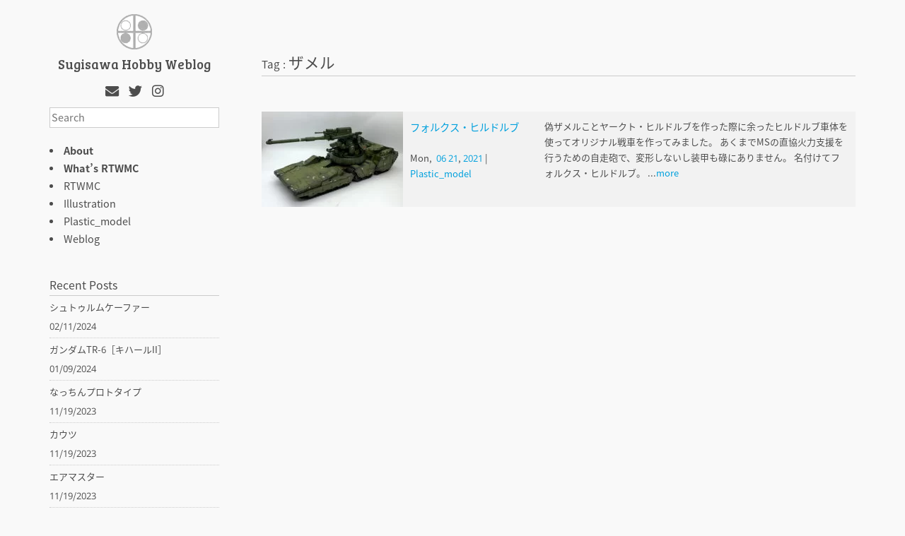

--- FILE ---
content_type: text/html; charset=UTF-8
request_url: https://rtwmc.com/tag/%E3%82%B6%E3%83%A1%E3%83%AB/
body_size: 9934
content:
<!DOCTYPE html>
<html dir="ltr" lang="ja" prefix="og: https://ogp.me/ns#" class="no-js">
<head>
<!-- Google Tag Manager --> 
<script>(function(w,d,s,l,i){w[l]=w[l]||[];w[l].push({'gtm.start':
new Date().getTime(),event:'gtm.js'});var f=d.getElementsByTagName(s)[0],
j=d.createElement(s),dl=l!='dataLayer'?'&l='+l:'';j.async=true;j.src=
'https://www.googletagmanager.com/gtm.js?id='+i+dl;f.parentNode.insertBefore(j,f);
})(window,document,'script','dataLayer','GTM-WK4TBSM');</script> 
<!-- End Google Tag Manager -->
<meta charset="UTF-8">
<meta name="viewport" content="width=device-width, initial-scale=1">
<meta name="apple-mobile-web-app-title" content="Sugisawa Hobby Weblog">

	
<meta name="format-detection" content="telephone=no">
<meta http-equiv="X-UA-Compatible" content="IE=edge">
<meta name="p:domain_verify" content="980e2f4a586709e05825875527a7741d"/>
<title>ザメル | Sugisawa Hobby Weblog</title>

		<!-- All in One SEO 4.9.3 - aioseo.com -->
	<meta name="robots" content="max-image-preview:large" />
	<link rel="canonical" href="https://rtwmc.com/tag/%e3%82%b6%e3%83%a1%e3%83%ab/" />
	<meta name="generator" content="All in One SEO (AIOSEO) 4.9.3" />
		<script type="application/ld+json" class="aioseo-schema">
			{"@context":"https:\/\/schema.org","@graph":[{"@type":"BreadcrumbList","@id":"https:\/\/rtwmc.com\/tag\/%E3%82%B6%E3%83%A1%E3%83%AB\/#breadcrumblist","itemListElement":[{"@type":"ListItem","@id":"https:\/\/rtwmc.com#listItem","position":1,"name":"Home","item":"https:\/\/rtwmc.com","nextItem":{"@type":"ListItem","@id":"https:\/\/rtwmc.com\/tag\/%e3%82%b6%e3%83%a1%e3%83%ab\/#listItem","name":"\u30b6\u30e1\u30eb"}},{"@type":"ListItem","@id":"https:\/\/rtwmc.com\/tag\/%e3%82%b6%e3%83%a1%e3%83%ab\/#listItem","position":2,"name":"\u30b6\u30e1\u30eb","previousItem":{"@type":"ListItem","@id":"https:\/\/rtwmc.com#listItem","name":"Home"}}]},{"@type":"CollectionPage","@id":"https:\/\/rtwmc.com\/tag\/%E3%82%B6%E3%83%A1%E3%83%AB\/#collectionpage","url":"https:\/\/rtwmc.com\/tag\/%E3%82%B6%E3%83%A1%E3%83%AB\/","name":"\u30b6\u30e1\u30eb | Sugisawa Hobby Weblog","inLanguage":"ja","isPartOf":{"@id":"https:\/\/rtwmc.com\/#website"},"breadcrumb":{"@id":"https:\/\/rtwmc.com\/tag\/%E3%82%B6%E3%83%A1%E3%83%AB\/#breadcrumblist"}},{"@type":"Person","@id":"https:\/\/rtwmc.com\/#person","name":"sugisawa","image":{"@type":"ImageObject","@id":"https:\/\/rtwmc.com\/tag\/%E3%82%B6%E3%83%A1%E3%83%AB\/#personImage","url":"https:\/\/secure.gravatar.com\/avatar\/a873d50e3571fc0087856b03002358f59df1ada649f2be3993f024925b3a96a8?s=96&d=mm&r=g","width":96,"height":96,"caption":"sugisawa"}},{"@type":"WebSite","@id":"https:\/\/rtwmc.com\/#website","url":"https:\/\/rtwmc.com\/","name":"Sugisawa Hobby Weblog","description":"\u5f53\u30b5\u30a4\u30c8\u306f\u30b9\u30ae\u30b5\u30ef\u30e4\u30b9\u30c8\u306e\u8da3\u5473\u306e\u30a6\u30a7\u30d6\u30ed\u30b0\u3067\u3059\u3002\u30a4\u30e9\u30b9\u30c8\u3001\u6a21\u578b\u3001\u5c0f\u8aac\u306a\u3069\u3092\u6295\u7a3f\u3057\u3066\u3044\u304d\u307e\u3059\u3002","inLanguage":"ja","publisher":{"@id":"https:\/\/rtwmc.com\/#person"}}]}
		</script>
		<!-- All in One SEO -->

<link rel="alternate" type="application/rss+xml" title="Sugisawa Hobby Weblog &raquo; ザメル タグのフィード" href="https://rtwmc.com/tag/%e3%82%b6%e3%83%a1%e3%83%ab/feed/" />
<style id='wp-img-auto-sizes-contain-inline-css' type='text/css'>
img:is([sizes=auto i],[sizes^="auto," i]){contain-intrinsic-size:3000px 1500px}
/*# sourceURL=wp-img-auto-sizes-contain-inline-css */
</style>
<style id='wp-emoji-styles-inline-css' type='text/css'>

	img.wp-smiley, img.emoji {
		display: inline !important;
		border: none !important;
		box-shadow: none !important;
		height: 1em !important;
		width: 1em !important;
		margin: 0 0.07em !important;
		vertical-align: -0.1em !important;
		background: none !important;
		padding: 0 !important;
	}
/*# sourceURL=wp-emoji-styles-inline-css */
</style>
<style id='wp-block-library-inline-css' type='text/css'>
:root{--wp-block-synced-color:#7a00df;--wp-block-synced-color--rgb:122,0,223;--wp-bound-block-color:var(--wp-block-synced-color);--wp-editor-canvas-background:#ddd;--wp-admin-theme-color:#007cba;--wp-admin-theme-color--rgb:0,124,186;--wp-admin-theme-color-darker-10:#006ba1;--wp-admin-theme-color-darker-10--rgb:0,107,160.5;--wp-admin-theme-color-darker-20:#005a87;--wp-admin-theme-color-darker-20--rgb:0,90,135;--wp-admin-border-width-focus:2px}@media (min-resolution:192dpi){:root{--wp-admin-border-width-focus:1.5px}}.wp-element-button{cursor:pointer}:root .has-very-light-gray-background-color{background-color:#eee}:root .has-very-dark-gray-background-color{background-color:#313131}:root .has-very-light-gray-color{color:#eee}:root .has-very-dark-gray-color{color:#313131}:root .has-vivid-green-cyan-to-vivid-cyan-blue-gradient-background{background:linear-gradient(135deg,#00d084,#0693e3)}:root .has-purple-crush-gradient-background{background:linear-gradient(135deg,#34e2e4,#4721fb 50%,#ab1dfe)}:root .has-hazy-dawn-gradient-background{background:linear-gradient(135deg,#faaca8,#dad0ec)}:root .has-subdued-olive-gradient-background{background:linear-gradient(135deg,#fafae1,#67a671)}:root .has-atomic-cream-gradient-background{background:linear-gradient(135deg,#fdd79a,#004a59)}:root .has-nightshade-gradient-background{background:linear-gradient(135deg,#330968,#31cdcf)}:root .has-midnight-gradient-background{background:linear-gradient(135deg,#020381,#2874fc)}:root{--wp--preset--font-size--normal:16px;--wp--preset--font-size--huge:42px}.has-regular-font-size{font-size:1em}.has-larger-font-size{font-size:2.625em}.has-normal-font-size{font-size:var(--wp--preset--font-size--normal)}.has-huge-font-size{font-size:var(--wp--preset--font-size--huge)}.has-text-align-center{text-align:center}.has-text-align-left{text-align:left}.has-text-align-right{text-align:right}.has-fit-text{white-space:nowrap!important}#end-resizable-editor-section{display:none}.aligncenter{clear:both}.items-justified-left{justify-content:flex-start}.items-justified-center{justify-content:center}.items-justified-right{justify-content:flex-end}.items-justified-space-between{justify-content:space-between}.screen-reader-text{border:0;clip-path:inset(50%);height:1px;margin:-1px;overflow:hidden;padding:0;position:absolute;width:1px;word-wrap:normal!important}.screen-reader-text:focus{background-color:#ddd;clip-path:none;color:#444;display:block;font-size:1em;height:auto;left:5px;line-height:normal;padding:15px 23px 14px;text-decoration:none;top:5px;width:auto;z-index:100000}html :where(.has-border-color){border-style:solid}html :where([style*=border-top-color]){border-top-style:solid}html :where([style*=border-right-color]){border-right-style:solid}html :where([style*=border-bottom-color]){border-bottom-style:solid}html :where([style*=border-left-color]){border-left-style:solid}html :where([style*=border-width]){border-style:solid}html :where([style*=border-top-width]){border-top-style:solid}html :where([style*=border-right-width]){border-right-style:solid}html :where([style*=border-bottom-width]){border-bottom-style:solid}html :where([style*=border-left-width]){border-left-style:solid}html :where(img[class*=wp-image-]){height:auto;max-width:100%}:where(figure){margin:0 0 1em}html :where(.is-position-sticky){--wp-admin--admin-bar--position-offset:var(--wp-admin--admin-bar--height,0px)}@media screen and (max-width:600px){html :where(.is-position-sticky){--wp-admin--admin-bar--position-offset:0px}}

/*# sourceURL=wp-block-library-inline-css */
</style><style id='global-styles-inline-css' type='text/css'>
:root{--wp--preset--aspect-ratio--square: 1;--wp--preset--aspect-ratio--4-3: 4/3;--wp--preset--aspect-ratio--3-4: 3/4;--wp--preset--aspect-ratio--3-2: 3/2;--wp--preset--aspect-ratio--2-3: 2/3;--wp--preset--aspect-ratio--16-9: 16/9;--wp--preset--aspect-ratio--9-16: 9/16;--wp--preset--color--black: #000000;--wp--preset--color--cyan-bluish-gray: #abb8c3;--wp--preset--color--white: #ffffff;--wp--preset--color--pale-pink: #f78da7;--wp--preset--color--vivid-red: #cf2e2e;--wp--preset--color--luminous-vivid-orange: #ff6900;--wp--preset--color--luminous-vivid-amber: #fcb900;--wp--preset--color--light-green-cyan: #7bdcb5;--wp--preset--color--vivid-green-cyan: #00d084;--wp--preset--color--pale-cyan-blue: #8ed1fc;--wp--preset--color--vivid-cyan-blue: #0693e3;--wp--preset--color--vivid-purple: #9b51e0;--wp--preset--gradient--vivid-cyan-blue-to-vivid-purple: linear-gradient(135deg,rgb(6,147,227) 0%,rgb(155,81,224) 100%);--wp--preset--gradient--light-green-cyan-to-vivid-green-cyan: linear-gradient(135deg,rgb(122,220,180) 0%,rgb(0,208,130) 100%);--wp--preset--gradient--luminous-vivid-amber-to-luminous-vivid-orange: linear-gradient(135deg,rgb(252,185,0) 0%,rgb(255,105,0) 100%);--wp--preset--gradient--luminous-vivid-orange-to-vivid-red: linear-gradient(135deg,rgb(255,105,0) 0%,rgb(207,46,46) 100%);--wp--preset--gradient--very-light-gray-to-cyan-bluish-gray: linear-gradient(135deg,rgb(238,238,238) 0%,rgb(169,184,195) 100%);--wp--preset--gradient--cool-to-warm-spectrum: linear-gradient(135deg,rgb(74,234,220) 0%,rgb(151,120,209) 20%,rgb(207,42,186) 40%,rgb(238,44,130) 60%,rgb(251,105,98) 80%,rgb(254,248,76) 100%);--wp--preset--gradient--blush-light-purple: linear-gradient(135deg,rgb(255,206,236) 0%,rgb(152,150,240) 100%);--wp--preset--gradient--blush-bordeaux: linear-gradient(135deg,rgb(254,205,165) 0%,rgb(254,45,45) 50%,rgb(107,0,62) 100%);--wp--preset--gradient--luminous-dusk: linear-gradient(135deg,rgb(255,203,112) 0%,rgb(199,81,192) 50%,rgb(65,88,208) 100%);--wp--preset--gradient--pale-ocean: linear-gradient(135deg,rgb(255,245,203) 0%,rgb(182,227,212) 50%,rgb(51,167,181) 100%);--wp--preset--gradient--electric-grass: linear-gradient(135deg,rgb(202,248,128) 0%,rgb(113,206,126) 100%);--wp--preset--gradient--midnight: linear-gradient(135deg,rgb(2,3,129) 0%,rgb(40,116,252) 100%);--wp--preset--font-size--small: 13px;--wp--preset--font-size--medium: 20px;--wp--preset--font-size--large: 36px;--wp--preset--font-size--x-large: 42px;--wp--preset--spacing--20: 0.44rem;--wp--preset--spacing--30: 0.67rem;--wp--preset--spacing--40: 1rem;--wp--preset--spacing--50: 1.5rem;--wp--preset--spacing--60: 2.25rem;--wp--preset--spacing--70: 3.38rem;--wp--preset--spacing--80: 5.06rem;--wp--preset--shadow--natural: 6px 6px 9px rgba(0, 0, 0, 0.2);--wp--preset--shadow--deep: 12px 12px 50px rgba(0, 0, 0, 0.4);--wp--preset--shadow--sharp: 6px 6px 0px rgba(0, 0, 0, 0.2);--wp--preset--shadow--outlined: 6px 6px 0px -3px rgb(255, 255, 255), 6px 6px rgb(0, 0, 0);--wp--preset--shadow--crisp: 6px 6px 0px rgb(0, 0, 0);}:where(.is-layout-flex){gap: 0.5em;}:where(.is-layout-grid){gap: 0.5em;}body .is-layout-flex{display: flex;}.is-layout-flex{flex-wrap: wrap;align-items: center;}.is-layout-flex > :is(*, div){margin: 0;}body .is-layout-grid{display: grid;}.is-layout-grid > :is(*, div){margin: 0;}:where(.wp-block-columns.is-layout-flex){gap: 2em;}:where(.wp-block-columns.is-layout-grid){gap: 2em;}:where(.wp-block-post-template.is-layout-flex){gap: 1.25em;}:where(.wp-block-post-template.is-layout-grid){gap: 1.25em;}.has-black-color{color: var(--wp--preset--color--black) !important;}.has-cyan-bluish-gray-color{color: var(--wp--preset--color--cyan-bluish-gray) !important;}.has-white-color{color: var(--wp--preset--color--white) !important;}.has-pale-pink-color{color: var(--wp--preset--color--pale-pink) !important;}.has-vivid-red-color{color: var(--wp--preset--color--vivid-red) !important;}.has-luminous-vivid-orange-color{color: var(--wp--preset--color--luminous-vivid-orange) !important;}.has-luminous-vivid-amber-color{color: var(--wp--preset--color--luminous-vivid-amber) !important;}.has-light-green-cyan-color{color: var(--wp--preset--color--light-green-cyan) !important;}.has-vivid-green-cyan-color{color: var(--wp--preset--color--vivid-green-cyan) !important;}.has-pale-cyan-blue-color{color: var(--wp--preset--color--pale-cyan-blue) !important;}.has-vivid-cyan-blue-color{color: var(--wp--preset--color--vivid-cyan-blue) !important;}.has-vivid-purple-color{color: var(--wp--preset--color--vivid-purple) !important;}.has-black-background-color{background-color: var(--wp--preset--color--black) !important;}.has-cyan-bluish-gray-background-color{background-color: var(--wp--preset--color--cyan-bluish-gray) !important;}.has-white-background-color{background-color: var(--wp--preset--color--white) !important;}.has-pale-pink-background-color{background-color: var(--wp--preset--color--pale-pink) !important;}.has-vivid-red-background-color{background-color: var(--wp--preset--color--vivid-red) !important;}.has-luminous-vivid-orange-background-color{background-color: var(--wp--preset--color--luminous-vivid-orange) !important;}.has-luminous-vivid-amber-background-color{background-color: var(--wp--preset--color--luminous-vivid-amber) !important;}.has-light-green-cyan-background-color{background-color: var(--wp--preset--color--light-green-cyan) !important;}.has-vivid-green-cyan-background-color{background-color: var(--wp--preset--color--vivid-green-cyan) !important;}.has-pale-cyan-blue-background-color{background-color: var(--wp--preset--color--pale-cyan-blue) !important;}.has-vivid-cyan-blue-background-color{background-color: var(--wp--preset--color--vivid-cyan-blue) !important;}.has-vivid-purple-background-color{background-color: var(--wp--preset--color--vivid-purple) !important;}.has-black-border-color{border-color: var(--wp--preset--color--black) !important;}.has-cyan-bluish-gray-border-color{border-color: var(--wp--preset--color--cyan-bluish-gray) !important;}.has-white-border-color{border-color: var(--wp--preset--color--white) !important;}.has-pale-pink-border-color{border-color: var(--wp--preset--color--pale-pink) !important;}.has-vivid-red-border-color{border-color: var(--wp--preset--color--vivid-red) !important;}.has-luminous-vivid-orange-border-color{border-color: var(--wp--preset--color--luminous-vivid-orange) !important;}.has-luminous-vivid-amber-border-color{border-color: var(--wp--preset--color--luminous-vivid-amber) !important;}.has-light-green-cyan-border-color{border-color: var(--wp--preset--color--light-green-cyan) !important;}.has-vivid-green-cyan-border-color{border-color: var(--wp--preset--color--vivid-green-cyan) !important;}.has-pale-cyan-blue-border-color{border-color: var(--wp--preset--color--pale-cyan-blue) !important;}.has-vivid-cyan-blue-border-color{border-color: var(--wp--preset--color--vivid-cyan-blue) !important;}.has-vivid-purple-border-color{border-color: var(--wp--preset--color--vivid-purple) !important;}.has-vivid-cyan-blue-to-vivid-purple-gradient-background{background: var(--wp--preset--gradient--vivid-cyan-blue-to-vivid-purple) !important;}.has-light-green-cyan-to-vivid-green-cyan-gradient-background{background: var(--wp--preset--gradient--light-green-cyan-to-vivid-green-cyan) !important;}.has-luminous-vivid-amber-to-luminous-vivid-orange-gradient-background{background: var(--wp--preset--gradient--luminous-vivid-amber-to-luminous-vivid-orange) !important;}.has-luminous-vivid-orange-to-vivid-red-gradient-background{background: var(--wp--preset--gradient--luminous-vivid-orange-to-vivid-red) !important;}.has-very-light-gray-to-cyan-bluish-gray-gradient-background{background: var(--wp--preset--gradient--very-light-gray-to-cyan-bluish-gray) !important;}.has-cool-to-warm-spectrum-gradient-background{background: var(--wp--preset--gradient--cool-to-warm-spectrum) !important;}.has-blush-light-purple-gradient-background{background: var(--wp--preset--gradient--blush-light-purple) !important;}.has-blush-bordeaux-gradient-background{background: var(--wp--preset--gradient--blush-bordeaux) !important;}.has-luminous-dusk-gradient-background{background: var(--wp--preset--gradient--luminous-dusk) !important;}.has-pale-ocean-gradient-background{background: var(--wp--preset--gradient--pale-ocean) !important;}.has-electric-grass-gradient-background{background: var(--wp--preset--gradient--electric-grass) !important;}.has-midnight-gradient-background{background: var(--wp--preset--gradient--midnight) !important;}.has-small-font-size{font-size: var(--wp--preset--font-size--small) !important;}.has-medium-font-size{font-size: var(--wp--preset--font-size--medium) !important;}.has-large-font-size{font-size: var(--wp--preset--font-size--large) !important;}.has-x-large-font-size{font-size: var(--wp--preset--font-size--x-large) !important;}
/*# sourceURL=global-styles-inline-css */
</style>

<style id='classic-theme-styles-inline-css' type='text/css'>
/*! This file is auto-generated */
.wp-block-button__link{color:#fff;background-color:#32373c;border-radius:9999px;box-shadow:none;text-decoration:none;padding:calc(.667em + 2px) calc(1.333em + 2px);font-size:1.125em}.wp-block-file__button{background:#32373c;color:#fff;text-decoration:none}
/*# sourceURL=/wp-includes/css/classic-themes.min.css */
</style>
<link rel="https://api.w.org/" href="https://rtwmc.com/wp-json/" /><link rel="alternate" title="JSON" type="application/json" href="https://rtwmc.com/wp-json/wp/v2/tags/424" /><link rel="EditURI" type="application/rsd+xml" title="RSD" href="https://rtwmc.com/xmlrpc.php?rsd" />
<meta name="generator" content="WordPress 6.9" />
<!-- start Simple Custom CSS and JS -->
<style type="text/css">
/* menu */
.bold.menu-item {
	font-weight: bold;
}

/* front */
.front-getArchive{
	max-width:700px;
}
.front-getArchive ul.news_list li{
	margin-bottom:10px;
}

/* about */
.link_list {
  margin: 50px 0;
}
.link_list th {
  font-weight:bold;
  text-align:left;
  padding: 0 10px 0 0;
}

/* What's RTWMC */
.whats-rtwmc_box {
  margin: 100px auto 0;
}
.whats-rtwmc_box .introduction {
  font-size:1.8em;
  border-bottom:1px solid #ccc;
  margin: 0 0 20px;
}
.whats-rtwmc_box .title {
  display: table;
  margin: 0 0 10px;
}
  .whats-rtwmc_box .title h3 {
    border: 0;
    display: table-cell;
    font-size:1.1em;
    padding: 0 0 0 10px;
    vertical-align: bottom;
  }
.whats-rtwmc_box .title h3 span {
  font-size:0.9em;
}
.whats-rtwmc_box hr {
  border-bottom: 1px solid #ccc;
  margin: 0 0 10px;
}
/* RTWMC_prototype */
.rtwmc_prototype.single .post-content::before {
  border: 1px solid #ccc;
  content: "この記事は古い覚え書きをサルベージしたものであり、現在連載中の作品とは設定が異なっています。";
  color: #FF0000;
  display: block;
  padding: 5px 8px;
  margin: 20px 0;
  width: cacl(100% - 16px);
}

@media screen and (max-width: 896px) {
/* about */
.link_list th,
.link_list td {
  display: block;
}
  .link_list td a {
    word-wrap: break-word;
  }

/* What's RTWMC */
  .whats-rtwmc_box .title h3 {
    display: block;
    padding: 10px 0 0 0;
  }
}</style>
<!-- end Simple Custom CSS and JS -->
<noscript><style>.lazyload[data-src]{display:none !important;}</style></noscript><style>.lazyload{background-image:none !important;}.lazyload:before{background-image:none !important;}</style><!-- この URL で利用できる AMP HTML バージョンはありません。 --><link rel="icon" href="https://rtwmc.com/wp-content/uploads/2019/07/logo.png" sizes="32x32" />
<link rel="icon" href="https://rtwmc.com/wp-content/uploads/2019/07/logo.png" sizes="192x192" />
<link rel="apple-touch-icon" href="https://rtwmc.com/wp-content/uploads/2019/07/logo.png" />
<meta name="msapplication-TileImage" content="https://rtwmc.com/wp-content/uploads/2019/07/logo.png" />
<link href="//use.fontawesome.com/releases/v5.0.6/css/all.css" rel="stylesheet" />
<link crossorigin="anonymous" href="//cdnjs.cloudflare.com/ajax/libs/meyer-reset/2.0/reset.min.css" integrity="sha512-NmLkDIU1C/C88wi324HBc+S2kLhi08PN5GDeUVVVC/BVt/9Izdsc9SVeVfA1UZbY3sHUlDSyRXhCzHfr6hmPPw==" rel="stylesheet">
<script src="https://code.jquery.com/jquery-2.2.4.min.js" integrity="sha256-BbhdlvQf/xTY9gja0Dq3HiwQF8LaCRTXxZKRutelT44=" crossorigin="anonymous"></script>


<!--inview_animated-->
<link rel="stylesheet" href="https://cdnjs.cloudflare.com/ajax/libs/animate.css/4.1.1/animate.min.css" integrity="sha512-c42qTSw/wPZ3/5LBzD+Bw5f7bSF2oxou6wEb+I/lqeaKV5FDIfMvvRp772y4jcJLKuGUOpbJMdg/BTl50fJYAw==" crossorigin="anonymous" />
<script src="https://cdnjs.cloudflare.com/ajax/libs/wow/1.1.2/wow.min.js" integrity="sha512-Eak/29OTpb36LLo2r47IpVzPBLXnAMPAVypbSZiZ4Qkf8p/7S/XRG5xp7OKWPPYfJT6metI+IORkR5G8F900+g==" crossorigin="anonymous"></script>
<script>
    new WOW(({mobile: false}).init();
  </script> 

<!--Lightbox2-->
<link href="//cdnjs.cloudflare.com/ajax/libs/lightbox2/2.10.0/css/lightbox.min.css" rel="stylesheet">
<script src="//cdnjs.cloudflare.com/ajax/libs/lightbox2/2.10.0/js/lightbox.min.js"></script> 
<script>
    lightbox.option({
　　　　'wrapAround': true,
　　　　'alwaysShowNavOnTouchDevices': true
    })
   </script> 

<!--go_top--> 
<script src="https://rtwmc.com/wp-content/themes/mono/assets/js/go_top.js"></script> 

<!--scroll--> 
<script src="https://rtwmc.com/wp-content/themes/mono/assets/js/scroll.js"></script>


<link href="https://rtwmc.com/wp-content/themes/mono/style.css" rel="stylesheet">
<style>
:root {
--site_width: 1200px;
}
/*common*/
.wrapper {
    max-width: var(--site_width);
}
    /*menu*/
     @media all and (-ms-high-contrast:none) {
*::-ms-backdrop, .wrapper {
max-width: 1200px
} /* IE11 */
}
</style>
</head><body data-rsssl=1 class="archive tag tag-424 wp-theme-mono">
<!-- Google Tag Manager (noscript) -->
<noscript>
<iframe src="https://www.googletagmanager.com/ns.html?id=GTM-WK4TBSM"
height="0" width="0" style="display:none;visibility:hidden"></iframe>
</noscript>
<!-- End Google Tag Manager (noscript) --> 
<div class="main">
<div id="content" class="site-content wrapper flexbox">

<aside id="secondary" class="sidebar widget-area" role="complementary">

			<header id="masthead" class="site-header" role="banner">
		<div class="center logo">
    <a href="https://rtwmc.com/" rel="home">
						<img alt="Sugisawa Hobby Weblog_logo" src="[data-uri]" data-src="https://rtwmc.com/wp-content/uploads/2019/07/logo.png" decoding="async" class="lazyload" data-eio-rwidth="50" data-eio-rheight="50"><noscript><img alt="Sugisawa Hobby Weblog_logo" src="https://rtwmc.com/wp-content/uploads/2019/07/logo.png" data-eio="l"></noscript>
					</a>
	</div>
	  <h1 class="center site-title">
    <a href="https://rtwmc.com/">Sugisawa Hobby Weblog</a>
  </h1>
</header>
	
  <nav id="global-nav" class="main-navigation clearfix wrapper" role="navigation" aria-label="Primary Menu">
			  <div id="nav-content">
			<div class="cancel_box"><label class="cancel" for="nav-input"></label></div>
	    		  <div class="sns_btn center">
	  	  <div class="mail_address">
      <a href="mailto:info@rtwmc.com">
        <i class="fas fa-envelope fa-lg"></i>
      </a>
	  </div>
	  	  	  <div class="twitter">
      <a href="//twitter.com/sugisawa_yasuto" target="_blank">
        <i class="fab fa-twitter fa-lg"></i>
      </a>
	  </div>
	  	  	  <div class="instagram">
      <a href="//instagram.com/sugisawa_yasuto" target="_blank">
        <i class="fab fa-instagram fa-lg"></i>
      </a>
  	</div>
	    </div>
		  <form role="search" method="get" class="search-form" action="https://rtwmc.com/">
  <label>
    <input type="search" class="search-field" placeholder="Search" value="" name="s" />
  </label>
</form>
      <div class="menu-menu-container"><ul id="menu-menu" class="primary-menu"><li id="menu-item-958" class="bold menu-item menu-item-type-post_type menu-item-object-page menu-item-958"><a href="https://rtwmc.com/about/">About</a></li>
<li id="menu-item-2068" class="bold menu-item menu-item-type-post_type menu-item-object-page menu-item-2068"><a href="https://rtwmc.com/whats-rtwmc/">What&#8217;s RTWMC</a></li>
<li id="menu-item-2000" class="menu-item menu-item-type-taxonomy menu-item-object-category menu-item-2000"><a href="https://rtwmc.com/category/rtwmc/">RTWMC</a></li>
<li id="menu-item-1997" class="menu-item menu-item-type-taxonomy menu-item-object-category menu-item-1997"><a href="https://rtwmc.com/category/illustration/">Illustration</a></li>
<li id="menu-item-1998" class="menu-item menu-item-type-taxonomy menu-item-object-category menu-item-1998"><a href="https://rtwmc.com/category/plastic_model/">Plastic_model</a></li>
<li id="menu-item-2001" class="menu-item menu-item-type-taxonomy menu-item-object-category menu-item-2001"><a href="https://rtwmc.com/category/weblog/">Weblog</a></li>
</ul></div>		  		</div>
  </nav>

  
		<div class="sidebar_widget">
		<h3>Recent Posts</h3>
		<ul>
											<li>
					<a href="https://rtwmc.com/plastic_model/%e3%82%b7%e3%83%a5%e3%83%88%e3%82%a5%e3%83%ab%e3%83%a0%e3%82%b1%e3%83%bc%e3%83%95%e3%82%a1%e3%83%bc/">シュトゥルムケーファー</a>
											<span class="post-date">02/11/2024</span>
									</li>
											<li>
					<a href="https://rtwmc.com/plastic_model/%e3%82%ac%e3%83%b3%e3%83%80%e3%83%a0tr-6%ef%bc%bb%e3%82%ad%e3%83%8f%e3%83%bc%e3%83%abii%ef%bc%bd/">ガンダムTR-6［キハールII］</a>
											<span class="post-date">01/09/2024</span>
									</li>
											<li>
					<a href="https://rtwmc.com/plastic_model/%e3%81%aa%e3%81%a3%e3%81%a1%e3%82%93%e3%83%97%e3%83%ad%e3%83%88%e3%82%bf%e3%82%a4%e3%83%97/">なっちんプロトタイプ</a>
											<span class="post-date">11/19/2023</span>
									</li>
											<li>
					<a href="https://rtwmc.com/plastic_model/%e3%82%ab%e3%82%a6%e3%83%84/">カウツ</a>
											<span class="post-date">11/19/2023</span>
									</li>
											<li>
					<a href="https://rtwmc.com/plastic_model/%e3%82%a8%e3%82%a2%e3%83%9e%e3%82%b9%e3%82%bf%e3%83%bc-2/">エアマスター</a>
											<span class="post-date">11/19/2023</span>
									</li>
					</ul>

		</div><div class="sidebar_widget">			<div class="textwidget"><div class="twitter_box"><a class="twitter-timeline" href="https://twitter.com/sugisawa_yasuto?ref_src=twsrc%5Etfw" data-lang="en" data-height="500" data-dnt="true" data-border-color="#ccc">sugisawa_yasuto</a> <script async src="https://platform.twitter.com/widgets.js" charset="utf-8"></script></div>
</div>
		</div>
</aside>

<div id="primary" class="content-area">
  <main id="main" class="site-main" role="main">
    <header class="archive-title">
						  <h2 class="page-title"><span class="archive_cat">Tag&nbsp;:&nbsp;</span>ザメル</h2>					</header>
		<div class="archive-list">
			<ul class="flexbox">
    
<li id="post-2992" class="flexbox flexbox_line thumbnail_block wow fadeInUp">
		<div class="thumbnail">
		<a href="https://rtwmc.com/plastic_model/%e3%83%95%e3%82%a9%e3%83%ab%e3%82%af%e3%82%b9%e3%83%bb%e3%83%92%e3%83%ab%e3%83%89%e3%83%ab%e3%83%96/" class="thumbnail">
      <img width="200" height="135" src="[data-uri]" class="attachment-archive size-archive wp-post-image lazyload" alt="" decoding="async" data-src="https://rtwmc.com/wp-content/uploads/2021/06/azdb5-slmi5-200x135.jpg" data-eio-rwidth="200" data-eio-rheight="135" /><noscript><img width="200" height="135" src="https://rtwmc.com/wp-content/uploads/2021/06/azdb5-slmi5-200x135.jpg" class="attachment-archive size-archive wp-post-image" alt="" decoding="async" data-eio="l" /></noscript>    </a>
	</div>
  	<div class="entry-title-block">
		<h3 class="entry-title">
			<a href="https://rtwmc.com/plastic_model/%e3%83%95%e3%82%a9%e3%83%ab%e3%82%af%e3%82%b9%e3%83%bb%e3%83%92%e3%83%ab%e3%83%89%e3%83%ab%e3%83%96/" rel="bookmark">
				フォルクス・ヒルドルブ			</a>		</h3>
		<div class="entry-title-block_head">
		  <time datetime="2021-06-21T20:07:14+09:00" title="2021-06-21T20:07:14+09:00">
			   Mon,
			  <a href="https://rtwmc.com/2021/06">06</a> 
			  <a href="https://rtwmc.com/2021/06/21">21</a>,
			  <a href="https://rtwmc.com/2021">2021</a>
			</time>
			|
		  <a href="https://rtwmc.com/category/plastic_model/" title="Plastic_model">Plastic_model</a>
		</div>
  </div>
  <div class="post-content">
				偽ザメルことヤークト・ヒルドルブを作った際に余ったヒルドルブ車体を使ってオリジナル戦車を作ってみました。
あくまでMSの直協火力支援を行うための自走砲で、変形しないし装甲も碌にありません。
名付けてフォルクス・ヒルドルブ。


...<a href="https://rtwmc.com/plastic_model/%e3%83%95%e3%82%a9%e3%83%ab%e3%82%af%e3%82%b9%e3%83%bb%e3%83%92%e3%83%ab%e3%83%89%e3%83%ab%e3%83%96/">more</a>			  	  
  </div>
</li>
	  	</ul>
      		</div>
  </main>
</div>


  </div>

  <footer class="site-footer wrapper" role="contentinfo">
	<p>&copy; Sugisawa Hobby Weblog</p>
  </footer>

    <div class="go_top"><a href="#masthead"><i class="fas fa-angle-up"></i></a></div>
  
</div>


<script type="speculationrules">
{"prefetch":[{"source":"document","where":{"and":[{"href_matches":"/*"},{"not":{"href_matches":["/wp-*.php","/wp-admin/*","/wp-content/uploads/*","/wp-content/*","/wp-content/plugins/*","/wp-content/themes/mono/*","/*\\?(.+)"]}},{"not":{"selector_matches":"a[rel~=\"nofollow\"]"}},{"not":{"selector_matches":".no-prefetch, .no-prefetch a"}}]},"eagerness":"conservative"}]}
</script>
<script type="text/javascript" id="eio-lazy-load-js-before">
/* <![CDATA[ */
var eio_lazy_vars = {"exactdn_domain":"","skip_autoscale":0,"bg_min_dpr":1.1000000000000001,"threshold":0,"use_dpr":1};
//# sourceURL=eio-lazy-load-js-before
/* ]]> */
</script>
<script type="text/javascript" src="https://rtwmc.com/wp-content/plugins/ewww-image-optimizer/includes/lazysizes.min.js?ver=831" id="eio-lazy-load-js" async="async" data-wp-strategy="async"></script>
<script id="wp-emoji-settings" type="application/json">
{"baseUrl":"https://s.w.org/images/core/emoji/17.0.2/72x72/","ext":".png","svgUrl":"https://s.w.org/images/core/emoji/17.0.2/svg/","svgExt":".svg","source":{"concatemoji":"https://rtwmc.com/wp-includes/js/wp-emoji-release.min.js?ver=6.9"}}
</script>
<script type="module">
/* <![CDATA[ */
/*! This file is auto-generated */
const a=JSON.parse(document.getElementById("wp-emoji-settings").textContent),o=(window._wpemojiSettings=a,"wpEmojiSettingsSupports"),s=["flag","emoji"];function i(e){try{var t={supportTests:e,timestamp:(new Date).valueOf()};sessionStorage.setItem(o,JSON.stringify(t))}catch(e){}}function c(e,t,n){e.clearRect(0,0,e.canvas.width,e.canvas.height),e.fillText(t,0,0);t=new Uint32Array(e.getImageData(0,0,e.canvas.width,e.canvas.height).data);e.clearRect(0,0,e.canvas.width,e.canvas.height),e.fillText(n,0,0);const a=new Uint32Array(e.getImageData(0,0,e.canvas.width,e.canvas.height).data);return t.every((e,t)=>e===a[t])}function p(e,t){e.clearRect(0,0,e.canvas.width,e.canvas.height),e.fillText(t,0,0);var n=e.getImageData(16,16,1,1);for(let e=0;e<n.data.length;e++)if(0!==n.data[e])return!1;return!0}function u(e,t,n,a){switch(t){case"flag":return n(e,"\ud83c\udff3\ufe0f\u200d\u26a7\ufe0f","\ud83c\udff3\ufe0f\u200b\u26a7\ufe0f")?!1:!n(e,"\ud83c\udde8\ud83c\uddf6","\ud83c\udde8\u200b\ud83c\uddf6")&&!n(e,"\ud83c\udff4\udb40\udc67\udb40\udc62\udb40\udc65\udb40\udc6e\udb40\udc67\udb40\udc7f","\ud83c\udff4\u200b\udb40\udc67\u200b\udb40\udc62\u200b\udb40\udc65\u200b\udb40\udc6e\u200b\udb40\udc67\u200b\udb40\udc7f");case"emoji":return!a(e,"\ud83e\u1fac8")}return!1}function f(e,t,n,a){let r;const o=(r="undefined"!=typeof WorkerGlobalScope&&self instanceof WorkerGlobalScope?new OffscreenCanvas(300,150):document.createElement("canvas")).getContext("2d",{willReadFrequently:!0}),s=(o.textBaseline="top",o.font="600 32px Arial",{});return e.forEach(e=>{s[e]=t(o,e,n,a)}),s}function r(e){var t=document.createElement("script");t.src=e,t.defer=!0,document.head.appendChild(t)}a.supports={everything:!0,everythingExceptFlag:!0},new Promise(t=>{let n=function(){try{var e=JSON.parse(sessionStorage.getItem(o));if("object"==typeof e&&"number"==typeof e.timestamp&&(new Date).valueOf()<e.timestamp+604800&&"object"==typeof e.supportTests)return e.supportTests}catch(e){}return null}();if(!n){if("undefined"!=typeof Worker&&"undefined"!=typeof OffscreenCanvas&&"undefined"!=typeof URL&&URL.createObjectURL&&"undefined"!=typeof Blob)try{var e="postMessage("+f.toString()+"("+[JSON.stringify(s),u.toString(),c.toString(),p.toString()].join(",")+"));",a=new Blob([e],{type:"text/javascript"});const r=new Worker(URL.createObjectURL(a),{name:"wpTestEmojiSupports"});return void(r.onmessage=e=>{i(n=e.data),r.terminate(),t(n)})}catch(e){}i(n=f(s,u,c,p))}t(n)}).then(e=>{for(const n in e)a.supports[n]=e[n],a.supports.everything=a.supports.everything&&a.supports[n],"flag"!==n&&(a.supports.everythingExceptFlag=a.supports.everythingExceptFlag&&a.supports[n]);var t;a.supports.everythingExceptFlag=a.supports.everythingExceptFlag&&!a.supports.flag,a.supports.everything||((t=a.source||{}).concatemoji?r(t.concatemoji):t.wpemoji&&t.twemoji&&(r(t.twemoji),r(t.wpemoji)))});
//# sourceURL=https://rtwmc.com/wp-includes/js/wp-emoji-loader.min.js
/* ]]> */
</script>
</body>
</html>


--- FILE ---
content_type: text/css
request_url: https://rtwmc.com/wp-content/themes/mono/style.css
body_size: 3205
content:
@charset 'utf-8';
/*
Theme Name: Mono2
Theme URI: http://rtwmc.com/
Author: Ozawa
Author URI: http://rtwmc.com/
Description: Mono Theme
Version: 1
*/
@import url('//fonts.googleapis.com/earlyaccess/notosansjapanese.css');
@import url('//fonts.googleapis.com/css?family=Noto+Sans+JP&subset=japanese');
@import url('//fonts.googleapis.com/earlyaccess/sawarabimincho.css');
@import url('//fonts.googleapis.com/earlyaccess/sawarabigothic.css');
@import url('//fonts.googleapis.com/css?family=Open+Sans&display=swap&text=0123456789');
@import url('//fonts.googleapis.com/css?family=Bree+Serif');
:root {
  --background-color: #f2f2f2;
  --border: 1px solid #ccc;
  --color: #4d4d4d;
}
/*base*/
*::selection {
  color: #a4003a;
  background: #f2c2c9;
  text-shadow: none;
}
*::-moz-selection {
  color: #a4003a;
  background: #16a085;
  text-shadow: none;
}
body, button, input, select, textarea {
  font-family: 'Open Sans', 'Anton', 'Noto Sans Japanese', 'Sawarabi Mincho', 'Sawarabi Gothic', 'Merriweather', 'Genericons', serif;
  font-size: 14px;
  font-size: .9rem;
  line-height: 1.75;
  color: var(--color);
}
body {
  background: #f9f9f9;
}
.main {
  width: 100%;
  height: 100%;
}
h1, h2, h3, h4, h5, h6 {
  clear: both;
  margin: 0;
  text-rendering: optimizeLegibility;
}
p {
  margin: 0 0 1.75em;
}
dfn, cite, em, i {
  font-style: italic;
}
q {
  quotes: none;
}
blockquote:before, blockquote:after, q:before, q:after {
  content: '';
}
blockquote p {
  margin-bottom: 1.4736842105em;
}
blockquote cite, blockquote small {
  font-size: 16px;
  font-size: 1rem;
  line-height: 1.75;
  display: block;
  color: var(--color);
}
blockquote cite:before, blockquote small:before {
  content: '\2014\00a0';
}
blockquote em, blockquote i, blockquote cite {
  font-style: normal;
}
blockquote strong, blockquote b {
  font-weight: bold;
}
blockquote > :last-child {
  margin-bottom: 0;
}
address {
  font-style: italic;
  margin: 0 0 1.75em;
}
code, kbd, tt, var, samp, pre {
  font-family: Inconsolata, monospace;
}
pre {
  font-size: 16px;
  font-size: 1rem;
  line-height: 1.3125;
  overflow: auto;
  max-width: 100%;
  margin: 0 0 1.75em;
  padding: 1.75em;
  white-space: pre;
  white-space: pre-wrap;
  word-wrap: break-word;
  border: var(--border);
}
code {
  padding: .125em .25em;
  color: #fff;
  background-color: var(--background-color);
}
abbr, acronym {
  cursor: help;
  border-bottom: var(--border);
}
mark, ins {
  padding: .125em .25em;
  text-decoration: none;
  color: #fff;
  background: #007acc;
}
big {
  font-size: 125%;
}
hr {
  height: 1px;
  margin: 0 0 1.75em;
  border: 0;
  background-color: var(--background-color);
}
img {
  max-width: 100%;
  height: auto;
  vertical-align: middle;
}
a {
  -webkit-transition: .3s;
  transition: .3s;
  text-decoration: none;
  color: #00a0dd;
}
a:hover {
  opacity: .8;
}
/*common*/
.red {
  color: #f00;
}
.center {
  text-align: center;
}
.clearfix {
  display: flow-root;
}
.form_btn a {
  display: block;
  padding: 5px 10px;
  text-align: center;
  color: #fff;
  border-radius: 3px;
  background-color: #fe9a2e;
}
.wrapper {
  margin: 0 auto;
}
.wp-caption, .wp-caption-text, .sticky, .gallery-caption, .bypostauthor, .alignright, .alignleft, .aligncenter {
  font: 1em;
}
.alignright {
  float: right;
}
.alignleft {
  float: left;
}
.aligncenter {
  clear: both;
  margin: 0 auto;
}
/*loading_image*/
#loading {
  position: fixed;
  z-index: 1;
  top: 0;
  left: 0;
  width: 100%;
  height: 100%;
  background: #fff;
}
#loading_img {
  position: absolute;
  top: 30%;
  left: calc(50% - 100px);
}
/*flexbox*/
.flexbox {
  display: -webkit-flex;
  display: flex;
  -webkit-justify-content: space-between;
  justify-content: space-between;
  -webkit-align-content: space-between;
  align-content: space-between;
  -webkit-flex-wrap: wrap;
  flex-wrap: wrap;
}
.flexbox_line::before {
  display: block;
  width: 23%;
  content: '';
  order: 1;
}
.flexbox_line::after {
  display: block;
  width: 23%;
  content: '';
}
.flexbox.two_block > div {
  width: calc(100% / 2 - 5px);
  margin: 20px 0;
}
/*old-post-message*/
.old-post-message p {
  font-size: .9em;
}
.single-post .old-post-message p {
  border: 1px solid #f00;
  margin: 50px auto;
  padding: 10px;
}
.archive .old-post-message p {
  color: #f00;
}
/*grid*/
.grid {
  display: grid;
  grid-gap: 1em;
  grid: masonry / repeat(auto-fit, minmax(20em, 1fr));
}
/*logo*/
#masthead {
  margin: 0 0 10px;
}
h1.site-title {
  font-family: 'Bree Serif', monospace;
  font-size: 1.3em;
  margin: 5px;
}
/*sns_btn*/
.sns_btn div {
  display: inline-block;
  margin: 0 5px;
}
/*navigation*/
.navigation .nav-links {
  margin: 50px auto;
  text-align: center;
}
.navigation .nav-links .nav-previous, .navigation .nav-links .nav-next, .next.page-numbers, .prev.page-numbers {
  display: inline-block;
  margin: 0 20px 10px;
}
.page-numbers:not(.dots) {
  padding: 3px 5px;
  background: var(--background-color);
}
.page-numbers.current {
  background: var(--background-color);
}
/*shortcode*/
.post-content ul.news_list, .home ul.news_list {
  margin: 0;
  list-style: none;
}
ul.news_list li {
  width: calc(100% / 4 - 5px);
  min-width: 100px;
}
ul.news_list li a {
  position: relative;
  display: block;
  overflow: hidden;
  width: 100%;
  height: auto;
}
ul.news_list li a:hover {
  opacity: 1;
}
ul.news_list li a img {
  -webkit-transition: .3s;
  transition: .3s;
}
ul.news_list li a:hover img {
  -webkit-filter: blur(1px) brightness(70%);
  filter: blur(1px) brightness(70%);
}
ul.news_list li h2 {
  font-size: .9em;
  position: absolute;
  top: 0;
  margin: 5px;
  -webkit-transition: .3s;
  transition: .3s;
  opacity: 0;
  color: #fff;
}
ul.news_list li a:hover h2 {
  opacity: 1;
}
/*sidebar*/
#secondary {
  width: 20%;
  padding: 20px 2.5% 0;
}
#secondary a {
  color: var(--color);
}
.search-field {
  width: 100%;
  margin: 10px 0 20px;
  border: var(--border);
}
/*header_menu*/
ul#menu-menu {
  list-style: disc inside;
}
ul#menu-menu li {
  position: relative;
  ;
}
ul#menu-menu li:hover, ul#menu-menu li.current-menu-item, ul#menu-menu li.current-menu-parent, .single-gallery ul#menu-menu li.menu-item-type-custom {
  font-size: 1.1em;
  font-weight: bold;
  color: #f90;
}
.menu-item-has-children > a:after {
  margin: 0 0 0 .5em;
  content: '\02228';
}
.menu-item-has-children:hover > a:after {
  content: '-';
}
.sub-menu {
  font-size: .9em;
  position: absolute;
  top: 0;
  margin-left: 1em;
  padding: 5px 8px;
  -webkit-transition: all .2s ease;
  transition: all .2s ease;
  opacity: 0;
}
.menu-item-has-children:hover .sub-menu {
  z-index: 999;
  top: 1.5em;
  opacity: 1;
  background-color: var(--background-color);
}
.sub-menu li {
  border-bottom: var(--border);
}
/*widget-area*/
.sidebar_widget {
  margin: 40px 0 0;
}
.sidebar_widget h3 {
  font-size: 1.1em;
  margin: 0 0 5px;
  border-bottom: var(--border);
}
.sidebar_widget ul li {
  font-size: .9em;
  margin: 0 0 5px;
  padding: 0 0 5px;
  border-bottom: var(--border);
  border-bottom-style: dotted;
}
.sidebar_widget ul li a {
  line-height: .9em;
}
.sidebar_widget ul .post-date {
  display: block;
  margin: 5px 0 0;
}
table#wp-calendar {
  width: 100%;
  table-layout: fixed;
  background-color: #fff;
}
table#wp-calendar caption, table#wp-calendar th, table#wp-calendar td {
  text-align: center;
  vertical-align: middle;
  border: thin solid #ccc;
}
table#wp-calendar caption {
  border-bottom: none;
}
table#wp-calendar #today {
  font-weight: bold;
  background-color: #ffec67;
}
table#wp-calendar .pad {
  background-color: var(--background-color);
}
.twitter_box {
  border: var(--border);
}
/*content*/
#content {
  position: relative;
}
#primary {
  width: 70%;
  padding: 50px 2.5%;
}
.thumbnail a {
  display: block;
  overflow: hidden;
}
.thumbnail img {
  width: 100%;
  height: auto;
}
.entry-title-block {
  background-color: var(--background-color);
}
.post-content h3.headline {
  font-size: 1.1em;
  margin: 20px 0 10px;
  border-bottom: var(--border);
}
.post-content ul, .post-content ol {
  margin: 0 0 0 1.5em;
  padding: 0;
}
.post-content ul {
  list-style: disc;
}
.post-content ol {
  list-style: decimal;
}
.post-content li > ul, .post-content li > ol {
  margin-bottom: 0;
}
.post-content dl {
  margin: 0 0 1.75em;
}
.post-content dt {
  font-weight: bold;
}
.post-content dd {
  margin: 0 0 1em;
}
.post-content table.list {
  border-collapse: collapse;
  border: var(--border);
}
.post-content table.list th, .post-content table.list td {
  padding: 5px;
  border: var(--border);
}
.post-content table.list th {
  font-weight: bold;
  text-align: left;
}
.post-content table.photo {
  width: 100%;
}
.post-content table.photo th, .post-content table.photo td {
  width: 49%;
  padding: 0 0 20px;
  vertical-align: middle;
}
.post-content table.photo th {
  padding-right: 2%;
}
.post-content table.photo b {
  font-weight: bold;
  ;
}
/*post*/
.entry-header {
  overflow: hidden;
  width: 100%;
  max-height: 300px;
  margin: 0 auto 30px;
}
.entry-header .thumbnail a {
  width: 300px;
}
.entry-header .entry-title-block {
  width: calc(100% - 40px);
  padding: 20px;
}
.entry-header.thumbnail_block .entry-title-block {
  width: calc(100% - 300px - 40px);
}
.breadcrumb li {
  font-size: .9em;
  display: inline-block;
  margin: 0 5px 0 0;
}
.breadcrumb li:last-child {
  display: block;
}
.breadcrumb .entry-title {
  font-size: 1.4em;
}
.entry-title-block_head {
  font-size: .9em;
  margin: 20px 0 0;
}
/*page*/
.page #content .thumbnail_block .breadcrumb {
  display: table;
  height: 100%;
}
.page #content .thumbnail_block .breadcrumb li {
  display: table-cell;
  vertical-align: middle;
}
/*archive*/
.archive-title h2.page-title {
  font-size: 1.5em;
  margin: 20px 0 50px;
  border-bottom: var(--border);
}
.archive-title h2.page-title .archive_cat {
  font-size: .7em;
}
.archive-list li {
  overflow: hidden;
  width: 100%;
  max-height: 135px;
  margin: 0 auto 15px;
}
.archive-list .thumbnail a {
  width: 200px;
}
.archive-list .entry-title-block {
  width: calc(200px - 20px);
  padding: 10px;
}
.archive-list h2.entry-title {
  line-height: 1.4em;
  margin: 0 0 10px;
}
.archive-list .post-content {
  font-size: .9em;
  width: calc(100% - 200px - 10px);
  padding: 10px 10px 10px 0;
  background-color: var(--background-color);
}
.archive-list .thumbnail_block .post-content {
  width: calc(100% - 400px - 10px);
}
.archive-list .post-content p {
  margin: 0;
}
/*gallery*/
ul.gallery {
  width: 100%;
  margin: 0;
  justify-content: flex-start;
}
.archive-list ul.gallery li {
  position: relative;
  overflow: hidden;
  width: calc(100% / 3 - 10px);
  max-height: inherit;
  margin: 0 10px 10px 0;
}
ul.gallery li a.thumbnail {
  display: block;
  max-height: 240px;
}
ul.gallery li a img {
  width: 100%;
  height: auto;
  margin: 0;
}
ul.gallery li .category {
  position: absolute;
  top: 15px;
  right: 0;
}
ul.gallery li .category a {
  font-size: .9em;
  padding: 2px 6px;
  background-color: var(--background-color);
  box-shadow: 0 0 5px #555;
}
ul.gallery li h3 {
  position: absolute;
  bottom: 5px;
  width: 100%;
  text-align: center;
}
ul.gallery li h3 a {
  color: #fff;
  text-shadow: 0 0 5px #000;
}
/*footer*/
footer {
  text-align: center;
}
.go_top a {
  position: fixed;
  right: 10px;
  bottom: 30px;
  padding: 10px 20px;
  color: #fff;
  background: #ccc;
}
/*front-page*/
.home #secondary {
  position: absolute;
  z-index: 999;
  top: 20px;
  left: 10px;
  color: #fff;
}
.home #secondary .menu-item-has-children:hover .sub-menu {
  background-color: rgba(0, 0, 0, .8);
}
.home #secondary a {
  color: #fff;
}
.home #front-page a {
  color: #fff;
}
.bg-slider {
  display: flex;
  width: 100vw;
  height: 100vh;
  background-position: center center;
  background-size: cover;
  align-items: center;
  justify-content: center;
}
.top_widget {
  max-width: 100%;
  margin: 30px auto 0;
}
.home h1.site-title {
  font-size: 1.65em;
}
.home footer {
  position: absolute;
  right: 40px;
  bottom: 0;
  color: #fff;
}
@media screen and (max-width: 896px) {
  /*front-page*/
  .top_widget {
    margin: 0 auto;
  }
  /*content*/
  .post-content table.photo th, .post-content table.photo td {
    display: block;
    width: 100%;
  }
  .post-content table.photo th {
    padding: 0;
  }
  .post-content table.photo td {
    padding: 0 0 20px;
  }
}

--- FILE ---
content_type: text/plain
request_url: https://www.google-analytics.com/j/collect?v=1&_v=j102&a=570789249&t=pageview&_s=1&dl=https%3A%2F%2Frtwmc.com%2Ftag%2F%25E3%2582%25B6%25E3%2583%25A1%25E3%2583%25AB%2F&ul=en-us%40posix&dt=%E3%82%B6%E3%83%A1%E3%83%AB%20%7C%20Sugisawa%20Hobby%20Weblog&sr=1280x720&vp=1280x720&_u=YEBAAEABAAAAACAAI~&jid=786883374&gjid=190903311&cid=1904421281.1768957156&tid=UA-50241933-6&_gid=334545449.1768957156&_r=1&_slc=1&gtm=45He61g1n81WK4TBSMza200&gcd=13l3l3l3l1l1&dma=0&tag_exp=103116026~103200004~104527906~104528501~104684208~104684211~105391253~115938466~115938469~117041588&z=2142928783
body_size: -448
content:
2,cG-218DJ2G271